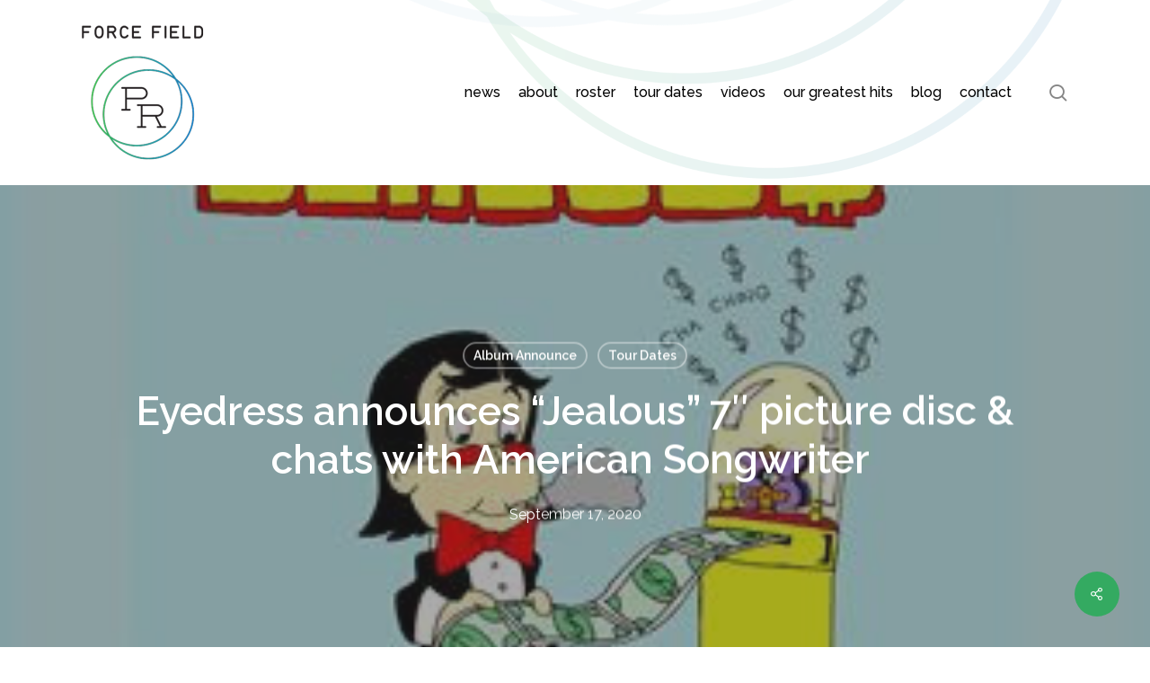

--- FILE ---
content_type: text/html; charset=UTF-8
request_url: https://www.forcefieldpr.com/2020/09/17/27967/
body_size: 20216
content:
<!doctype html>
<html dir="ltr" lang="en-US" prefix="og: https://ogp.me/ns#" class="no-js">
<head>
	<meta charset="UTF-8">
	<meta name="viewport" content="width=device-width, initial-scale=1, maximum-scale=1, user-scalable=0" /><title>Eyedress announces “Jealous” 7″ picture disc &amp; chats with American Songwriter - Force Field PR</title>

		<!-- All in One SEO 4.9.3 - aioseo.com -->
	<meta name="description" content="Eyedress announces &quot;Jealous&quot; 7&quot; picture disc &amp; chats with American Songwriter Stream: &quot;Jealous&quot; - Spotify / YouTube / Apple / Pre-order the 7&quot; here / More Read the American Songwriter interview here photo credit: Razy Faouri Eyedress is releasing a 7&quot; picture disc for his single &quot;Jealous&quot; which is currently trending on multiple streaming platforms. The single comes from his new LP, Let&#039;s Skip" />
	<meta name="robots" content="max-image-preview:large" />
	<meta name="author" content="Force Field"/>
	<link rel="canonical" href="https://www.forcefieldpr.com/2020/09/17/27967/" />
	<meta name="generator" content="All in One SEO (AIOSEO) 4.9.3" />
		<meta property="og:locale" content="en_US" />
		<meta property="og:site_name" content="Force Field PR - Public Relations for People and Projects" />
		<meta property="og:type" content="article" />
		<meta property="og:title" content="Eyedress announces “Jealous” 7″ picture disc &amp; chats with American Songwriter - Force Field PR" />
		<meta property="og:description" content="Eyedress announces &quot;Jealous&quot; 7&quot; picture disc &amp; chats with American Songwriter Stream: &quot;Jealous&quot; - Spotify / YouTube / Apple / Pre-order the 7&quot; here / More Read the American Songwriter interview here photo credit: Razy Faouri Eyedress is releasing a 7&quot; picture disc for his single &quot;Jealous&quot; which is currently trending on multiple streaming platforms. The single comes from his new LP, Let&#039;s Skip" />
		<meta property="og:url" content="https://www.forcefieldpr.com/2020/09/17/27967/" />
		<meta property="og:image" content="https://www.forcefieldpr.com/wp-content/uploads/2022/01/FFPR-logo-300h.png" />
		<meta property="og:image:secure_url" content="https://www.forcefieldpr.com/wp-content/uploads/2022/01/FFPR-logo-300h.png" />
		<meta property="og:image:width" content="273" />
		<meta property="og:image:height" content="300" />
		<meta property="article:published_time" content="2020-09-17T20:10:01+00:00" />
		<meta property="article:modified_time" content="2020-09-17T20:10:48+00:00" />
		<meta property="article:publisher" content="https://www.facebook.com/forcefieldpr" />
		<meta name="twitter:card" content="summary_large_image" />
		<meta name="twitter:site" content="@forcefieldpr" />
		<meta name="twitter:title" content="Eyedress announces “Jealous” 7″ picture disc &amp; chats with American Songwriter - Force Field PR" />
		<meta name="twitter:description" content="Eyedress announces &quot;Jealous&quot; 7&quot; picture disc &amp; chats with American Songwriter Stream: &quot;Jealous&quot; - Spotify / YouTube / Apple / Pre-order the 7&quot; here / More Read the American Songwriter interview here photo credit: Razy Faouri Eyedress is releasing a 7&quot; picture disc for his single &quot;Jealous&quot; which is currently trending on multiple streaming platforms. The single comes from his new LP, Let&#039;s Skip" />
		<meta name="twitter:creator" content="@forcefieldpr" />
		<meta name="twitter:image" content="https://www.forcefieldpr.com/wp-content/uploads/2022/01/FFPR-logo-300h.png" />
		<script type="application/ld+json" class="aioseo-schema">
			{"@context":"https:\/\/schema.org","@graph":[{"@type":"BlogPosting","@id":"https:\/\/www.forcefieldpr.com\/2020\/09\/17\/27967\/#blogposting","name":"Eyedress announces \u201cJealous\u201d 7\u2033 picture disc & chats with American Songwriter - Force Field PR","headline":"Eyedress announces &#8220;Jealous&#8221; 7&#8243; picture disc &#038; chats with American Songwriter\u00a0","author":{"@id":"https:\/\/www.forcefieldpr.com\/author\/forcefield\/#author"},"publisher":{"@id":"https:\/\/www.forcefieldpr.com\/#organization"},"image":{"@type":"ImageObject","url":"https:\/\/www.forcefieldpr.com\/wp-content\/uploads\/2020\/09\/unnamed.jpg","width":333,"height":333},"datePublished":"2020-09-17T13:10:01-07:00","dateModified":"2020-09-17T13:10:48-07:00","inLanguage":"en-US","mainEntityOfPage":{"@id":"https:\/\/www.forcefieldpr.com\/2020\/09\/17\/27967\/#webpage"},"isPartOf":{"@id":"https:\/\/www.forcefieldpr.com\/2020\/09\/17\/27967\/#webpage"},"articleSection":"Album Announce, Tour Dates"},{"@type":"BreadcrumbList","@id":"https:\/\/www.forcefieldpr.com\/2020\/09\/17\/27967\/#breadcrumblist","itemListElement":[{"@type":"ListItem","@id":"https:\/\/www.forcefieldpr.com#listItem","position":1,"name":"Home","item":"https:\/\/www.forcefieldpr.com","nextItem":{"@type":"ListItem","@id":"https:\/\/www.forcefieldpr.com\/category\/album-announce\/#listItem","name":"Album Announce"}},{"@type":"ListItem","@id":"https:\/\/www.forcefieldpr.com\/category\/album-announce\/#listItem","position":2,"name":"Album Announce","item":"https:\/\/www.forcefieldpr.com\/category\/album-announce\/","nextItem":{"@type":"ListItem","@id":"https:\/\/www.forcefieldpr.com\/2020\/09\/17\/27967\/#listItem","name":"Eyedress announces &#8220;Jealous&#8221; 7&#8243; picture disc &#038; chats with American Songwriter\u00a0"},"previousItem":{"@type":"ListItem","@id":"https:\/\/www.forcefieldpr.com#listItem","name":"Home"}},{"@type":"ListItem","@id":"https:\/\/www.forcefieldpr.com\/2020\/09\/17\/27967\/#listItem","position":3,"name":"Eyedress announces &#8220;Jealous&#8221; 7&#8243; picture disc &#038; chats with American Songwriter\u00a0","previousItem":{"@type":"ListItem","@id":"https:\/\/www.forcefieldpr.com\/category\/album-announce\/#listItem","name":"Album Announce"}}]},{"@type":"Organization","@id":"https:\/\/www.forcefieldpr.com\/#organization","name":"Force Field PR","description":"Public Relations for People and Projects","url":"https:\/\/www.forcefieldpr.com\/","logo":{"@type":"ImageObject","url":"https:\/\/www.forcefieldpr.com\/wp-content\/uploads\/2022\/01\/FFPR-logo-300h.png","@id":"https:\/\/www.forcefieldpr.com\/2020\/09\/17\/27967\/#organizationLogo","width":273,"height":300,"caption":"Force Field PR"},"image":{"@id":"https:\/\/www.forcefieldpr.com\/2020\/09\/17\/27967\/#organizationLogo"},"sameAs":["https:\/\/www.facebook.com\/forcefieldpr","https:\/\/twitter.com\/forcefieldpr","https:\/\/www.instagram.com\/forcefieldpr\/","https:\/\/www.youtube.com\/user\/ForceFieldPRChannel","https:\/\/forcefieldpr.tumblr.com\/"]},{"@type":"Person","@id":"https:\/\/www.forcefieldpr.com\/author\/forcefield\/#author","url":"https:\/\/www.forcefieldpr.com\/author\/forcefield\/","name":"Force Field","image":{"@type":"ImageObject","@id":"https:\/\/www.forcefieldpr.com\/2020\/09\/17\/27967\/#authorImage","url":"https:\/\/secure.gravatar.com\/avatar\/62584270ebb239d785d053a14efcd92a06b71702c02b0d6f84738b83c2297001?s=96&d=mm&r=g","width":96,"height":96,"caption":"Force Field"}},{"@type":"WebPage","@id":"https:\/\/www.forcefieldpr.com\/2020\/09\/17\/27967\/#webpage","url":"https:\/\/www.forcefieldpr.com\/2020\/09\/17\/27967\/","name":"Eyedress announces \u201cJealous\u201d 7\u2033 picture disc & chats with American Songwriter - Force Field PR","description":"Eyedress announces \"Jealous\" 7\" picture disc & chats with American Songwriter Stream: \"Jealous\" - Spotify \/ YouTube \/ Apple \/ Pre-order the 7\" here \/ More Read the American Songwriter interview here photo credit: Razy Faouri Eyedress is releasing a 7\" picture disc for his single \"Jealous\" which is currently trending on multiple streaming platforms. The single comes from his new LP, Let's Skip","inLanguage":"en-US","isPartOf":{"@id":"https:\/\/www.forcefieldpr.com\/#website"},"breadcrumb":{"@id":"https:\/\/www.forcefieldpr.com\/2020\/09\/17\/27967\/#breadcrumblist"},"author":{"@id":"https:\/\/www.forcefieldpr.com\/author\/forcefield\/#author"},"creator":{"@id":"https:\/\/www.forcefieldpr.com\/author\/forcefield\/#author"},"image":{"@type":"ImageObject","url":"https:\/\/www.forcefieldpr.com\/wp-content\/uploads\/2020\/09\/unnamed.jpg","@id":"https:\/\/www.forcefieldpr.com\/2020\/09\/17\/27967\/#mainImage","width":333,"height":333},"primaryImageOfPage":{"@id":"https:\/\/www.forcefieldpr.com\/2020\/09\/17\/27967\/#mainImage"},"datePublished":"2020-09-17T13:10:01-07:00","dateModified":"2020-09-17T13:10:48-07:00"},{"@type":"WebSite","@id":"https:\/\/www.forcefieldpr.com\/#website","url":"https:\/\/www.forcefieldpr.com\/","name":"Force Field PR","description":"Public Relations for People and Projects","inLanguage":"en-US","publisher":{"@id":"https:\/\/www.forcefieldpr.com\/#organization"}}]}
		</script>
		<!-- All in One SEO -->

<link rel='dns-prefetch' href='//www.googletagmanager.com' />
<link rel='dns-prefetch' href='//fonts.googleapis.com' />
<link rel="alternate" type="application/rss+xml" title="Force Field PR &raquo; Feed" href="https://www.forcefieldpr.com/feed/" />
<link rel="alternate" type="application/rss+xml" title="Force Field PR &raquo; Comments Feed" href="https://www.forcefieldpr.com/comments/feed/" />
<link rel="alternate" title="oEmbed (JSON)" type="application/json+oembed" href="https://www.forcefieldpr.com/wp-json/oembed/1.0/embed?url=https%3A%2F%2Fwww.forcefieldpr.com%2F2020%2F09%2F17%2F27967%2F" />
<link rel="alternate" title="oEmbed (XML)" type="text/xml+oembed" href="https://www.forcefieldpr.com/wp-json/oembed/1.0/embed?url=https%3A%2F%2Fwww.forcefieldpr.com%2F2020%2F09%2F17%2F27967%2F&#038;format=xml" />
<style id='wp-img-auto-sizes-contain-inline-css' type='text/css'>
img:is([sizes=auto i],[sizes^="auto," i]){contain-intrinsic-size:3000px 1500px}
/*# sourceURL=wp-img-auto-sizes-contain-inline-css */
</style>
<link rel='stylesheet' id='prettyphoto-css' href='https://www.forcefieldpr.com/wp-content/plugins/prettyphoto-media/css/prettyPhoto.css?ver=3.1.4' type='text/css' media='screen' />
<style id='wp-emoji-styles-inline-css' type='text/css'>

	img.wp-smiley, img.emoji {
		display: inline !important;
		border: none !important;
		box-shadow: none !important;
		height: 1em !important;
		width: 1em !important;
		margin: 0 0.07em !important;
		vertical-align: -0.1em !important;
		background: none !important;
		padding: 0 !important;
	}
/*# sourceURL=wp-emoji-styles-inline-css */
</style>
<style id='wp-block-library-inline-css' type='text/css'>
:root{--wp-block-synced-color:#7a00df;--wp-block-synced-color--rgb:122,0,223;--wp-bound-block-color:var(--wp-block-synced-color);--wp-editor-canvas-background:#ddd;--wp-admin-theme-color:#007cba;--wp-admin-theme-color--rgb:0,124,186;--wp-admin-theme-color-darker-10:#006ba1;--wp-admin-theme-color-darker-10--rgb:0,107,160.5;--wp-admin-theme-color-darker-20:#005a87;--wp-admin-theme-color-darker-20--rgb:0,90,135;--wp-admin-border-width-focus:2px}@media (min-resolution:192dpi){:root{--wp-admin-border-width-focus:1.5px}}.wp-element-button{cursor:pointer}:root .has-very-light-gray-background-color{background-color:#eee}:root .has-very-dark-gray-background-color{background-color:#313131}:root .has-very-light-gray-color{color:#eee}:root .has-very-dark-gray-color{color:#313131}:root .has-vivid-green-cyan-to-vivid-cyan-blue-gradient-background{background:linear-gradient(135deg,#00d084,#0693e3)}:root .has-purple-crush-gradient-background{background:linear-gradient(135deg,#34e2e4,#4721fb 50%,#ab1dfe)}:root .has-hazy-dawn-gradient-background{background:linear-gradient(135deg,#faaca8,#dad0ec)}:root .has-subdued-olive-gradient-background{background:linear-gradient(135deg,#fafae1,#67a671)}:root .has-atomic-cream-gradient-background{background:linear-gradient(135deg,#fdd79a,#004a59)}:root .has-nightshade-gradient-background{background:linear-gradient(135deg,#330968,#31cdcf)}:root .has-midnight-gradient-background{background:linear-gradient(135deg,#020381,#2874fc)}:root{--wp--preset--font-size--normal:16px;--wp--preset--font-size--huge:42px}.has-regular-font-size{font-size:1em}.has-larger-font-size{font-size:2.625em}.has-normal-font-size{font-size:var(--wp--preset--font-size--normal)}.has-huge-font-size{font-size:var(--wp--preset--font-size--huge)}.has-text-align-center{text-align:center}.has-text-align-left{text-align:left}.has-text-align-right{text-align:right}.has-fit-text{white-space:nowrap!important}#end-resizable-editor-section{display:none}.aligncenter{clear:both}.items-justified-left{justify-content:flex-start}.items-justified-center{justify-content:center}.items-justified-right{justify-content:flex-end}.items-justified-space-between{justify-content:space-between}.screen-reader-text{border:0;clip-path:inset(50%);height:1px;margin:-1px;overflow:hidden;padding:0;position:absolute;width:1px;word-wrap:normal!important}.screen-reader-text:focus{background-color:#ddd;clip-path:none;color:#444;display:block;font-size:1em;height:auto;left:5px;line-height:normal;padding:15px 23px 14px;text-decoration:none;top:5px;width:auto;z-index:100000}html :where(.has-border-color){border-style:solid}html :where([style*=border-top-color]){border-top-style:solid}html :where([style*=border-right-color]){border-right-style:solid}html :where([style*=border-bottom-color]){border-bottom-style:solid}html :where([style*=border-left-color]){border-left-style:solid}html :where([style*=border-width]){border-style:solid}html :where([style*=border-top-width]){border-top-style:solid}html :where([style*=border-right-width]){border-right-style:solid}html :where([style*=border-bottom-width]){border-bottom-style:solid}html :where([style*=border-left-width]){border-left-style:solid}html :where(img[class*=wp-image-]){height:auto;max-width:100%}:where(figure){margin:0 0 1em}html :where(.is-position-sticky){--wp-admin--admin-bar--position-offset:var(--wp-admin--admin-bar--height,0px)}@media screen and (max-width:600px){html :where(.is-position-sticky){--wp-admin--admin-bar--position-offset:0px}}

/*# sourceURL=wp-block-library-inline-css */
</style><style id='global-styles-inline-css' type='text/css'>
:root{--wp--preset--aspect-ratio--square: 1;--wp--preset--aspect-ratio--4-3: 4/3;--wp--preset--aspect-ratio--3-4: 3/4;--wp--preset--aspect-ratio--3-2: 3/2;--wp--preset--aspect-ratio--2-3: 2/3;--wp--preset--aspect-ratio--16-9: 16/9;--wp--preset--aspect-ratio--9-16: 9/16;--wp--preset--color--black: #000000;--wp--preset--color--cyan-bluish-gray: #abb8c3;--wp--preset--color--white: #ffffff;--wp--preset--color--pale-pink: #f78da7;--wp--preset--color--vivid-red: #cf2e2e;--wp--preset--color--luminous-vivid-orange: #ff6900;--wp--preset--color--luminous-vivid-amber: #fcb900;--wp--preset--color--light-green-cyan: #7bdcb5;--wp--preset--color--vivid-green-cyan: #00d084;--wp--preset--color--pale-cyan-blue: #8ed1fc;--wp--preset--color--vivid-cyan-blue: #0693e3;--wp--preset--color--vivid-purple: #9b51e0;--wp--preset--gradient--vivid-cyan-blue-to-vivid-purple: linear-gradient(135deg,rgb(6,147,227) 0%,rgb(155,81,224) 100%);--wp--preset--gradient--light-green-cyan-to-vivid-green-cyan: linear-gradient(135deg,rgb(122,220,180) 0%,rgb(0,208,130) 100%);--wp--preset--gradient--luminous-vivid-amber-to-luminous-vivid-orange: linear-gradient(135deg,rgb(252,185,0) 0%,rgb(255,105,0) 100%);--wp--preset--gradient--luminous-vivid-orange-to-vivid-red: linear-gradient(135deg,rgb(255,105,0) 0%,rgb(207,46,46) 100%);--wp--preset--gradient--very-light-gray-to-cyan-bluish-gray: linear-gradient(135deg,rgb(238,238,238) 0%,rgb(169,184,195) 100%);--wp--preset--gradient--cool-to-warm-spectrum: linear-gradient(135deg,rgb(74,234,220) 0%,rgb(151,120,209) 20%,rgb(207,42,186) 40%,rgb(238,44,130) 60%,rgb(251,105,98) 80%,rgb(254,248,76) 100%);--wp--preset--gradient--blush-light-purple: linear-gradient(135deg,rgb(255,206,236) 0%,rgb(152,150,240) 100%);--wp--preset--gradient--blush-bordeaux: linear-gradient(135deg,rgb(254,205,165) 0%,rgb(254,45,45) 50%,rgb(107,0,62) 100%);--wp--preset--gradient--luminous-dusk: linear-gradient(135deg,rgb(255,203,112) 0%,rgb(199,81,192) 50%,rgb(65,88,208) 100%);--wp--preset--gradient--pale-ocean: linear-gradient(135deg,rgb(255,245,203) 0%,rgb(182,227,212) 50%,rgb(51,167,181) 100%);--wp--preset--gradient--electric-grass: linear-gradient(135deg,rgb(202,248,128) 0%,rgb(113,206,126) 100%);--wp--preset--gradient--midnight: linear-gradient(135deg,rgb(2,3,129) 0%,rgb(40,116,252) 100%);--wp--preset--font-size--small: 13px;--wp--preset--font-size--medium: 20px;--wp--preset--font-size--large: 36px;--wp--preset--font-size--x-large: 42px;--wp--preset--spacing--20: 0.44rem;--wp--preset--spacing--30: 0.67rem;--wp--preset--spacing--40: 1rem;--wp--preset--spacing--50: 1.5rem;--wp--preset--spacing--60: 2.25rem;--wp--preset--spacing--70: 3.38rem;--wp--preset--spacing--80: 5.06rem;--wp--preset--shadow--natural: 6px 6px 9px rgba(0, 0, 0, 0.2);--wp--preset--shadow--deep: 12px 12px 50px rgba(0, 0, 0, 0.4);--wp--preset--shadow--sharp: 6px 6px 0px rgba(0, 0, 0, 0.2);--wp--preset--shadow--outlined: 6px 6px 0px -3px rgb(255, 255, 255), 6px 6px rgb(0, 0, 0);--wp--preset--shadow--crisp: 6px 6px 0px rgb(0, 0, 0);}:root { --wp--style--global--content-size: 1300px;--wp--style--global--wide-size: 1300px; }:where(body) { margin: 0; }.wp-site-blocks > .alignleft { float: left; margin-right: 2em; }.wp-site-blocks > .alignright { float: right; margin-left: 2em; }.wp-site-blocks > .aligncenter { justify-content: center; margin-left: auto; margin-right: auto; }:where(.is-layout-flex){gap: 0.5em;}:where(.is-layout-grid){gap: 0.5em;}.is-layout-flow > .alignleft{float: left;margin-inline-start: 0;margin-inline-end: 2em;}.is-layout-flow > .alignright{float: right;margin-inline-start: 2em;margin-inline-end: 0;}.is-layout-flow > .aligncenter{margin-left: auto !important;margin-right: auto !important;}.is-layout-constrained > .alignleft{float: left;margin-inline-start: 0;margin-inline-end: 2em;}.is-layout-constrained > .alignright{float: right;margin-inline-start: 2em;margin-inline-end: 0;}.is-layout-constrained > .aligncenter{margin-left: auto !important;margin-right: auto !important;}.is-layout-constrained > :where(:not(.alignleft):not(.alignright):not(.alignfull)){max-width: var(--wp--style--global--content-size);margin-left: auto !important;margin-right: auto !important;}.is-layout-constrained > .alignwide{max-width: var(--wp--style--global--wide-size);}body .is-layout-flex{display: flex;}.is-layout-flex{flex-wrap: wrap;align-items: center;}.is-layout-flex > :is(*, div){margin: 0;}body .is-layout-grid{display: grid;}.is-layout-grid > :is(*, div){margin: 0;}body{padding-top: 0px;padding-right: 0px;padding-bottom: 0px;padding-left: 0px;}:root :where(.wp-element-button, .wp-block-button__link){background-color: #32373c;border-width: 0;color: #fff;font-family: inherit;font-size: inherit;font-style: inherit;font-weight: inherit;letter-spacing: inherit;line-height: inherit;padding-top: calc(0.667em + 2px);padding-right: calc(1.333em + 2px);padding-bottom: calc(0.667em + 2px);padding-left: calc(1.333em + 2px);text-decoration: none;text-transform: inherit;}.has-black-color{color: var(--wp--preset--color--black) !important;}.has-cyan-bluish-gray-color{color: var(--wp--preset--color--cyan-bluish-gray) !important;}.has-white-color{color: var(--wp--preset--color--white) !important;}.has-pale-pink-color{color: var(--wp--preset--color--pale-pink) !important;}.has-vivid-red-color{color: var(--wp--preset--color--vivid-red) !important;}.has-luminous-vivid-orange-color{color: var(--wp--preset--color--luminous-vivid-orange) !important;}.has-luminous-vivid-amber-color{color: var(--wp--preset--color--luminous-vivid-amber) !important;}.has-light-green-cyan-color{color: var(--wp--preset--color--light-green-cyan) !important;}.has-vivid-green-cyan-color{color: var(--wp--preset--color--vivid-green-cyan) !important;}.has-pale-cyan-blue-color{color: var(--wp--preset--color--pale-cyan-blue) !important;}.has-vivid-cyan-blue-color{color: var(--wp--preset--color--vivid-cyan-blue) !important;}.has-vivid-purple-color{color: var(--wp--preset--color--vivid-purple) !important;}.has-black-background-color{background-color: var(--wp--preset--color--black) !important;}.has-cyan-bluish-gray-background-color{background-color: var(--wp--preset--color--cyan-bluish-gray) !important;}.has-white-background-color{background-color: var(--wp--preset--color--white) !important;}.has-pale-pink-background-color{background-color: var(--wp--preset--color--pale-pink) !important;}.has-vivid-red-background-color{background-color: var(--wp--preset--color--vivid-red) !important;}.has-luminous-vivid-orange-background-color{background-color: var(--wp--preset--color--luminous-vivid-orange) !important;}.has-luminous-vivid-amber-background-color{background-color: var(--wp--preset--color--luminous-vivid-amber) !important;}.has-light-green-cyan-background-color{background-color: var(--wp--preset--color--light-green-cyan) !important;}.has-vivid-green-cyan-background-color{background-color: var(--wp--preset--color--vivid-green-cyan) !important;}.has-pale-cyan-blue-background-color{background-color: var(--wp--preset--color--pale-cyan-blue) !important;}.has-vivid-cyan-blue-background-color{background-color: var(--wp--preset--color--vivid-cyan-blue) !important;}.has-vivid-purple-background-color{background-color: var(--wp--preset--color--vivid-purple) !important;}.has-black-border-color{border-color: var(--wp--preset--color--black) !important;}.has-cyan-bluish-gray-border-color{border-color: var(--wp--preset--color--cyan-bluish-gray) !important;}.has-white-border-color{border-color: var(--wp--preset--color--white) !important;}.has-pale-pink-border-color{border-color: var(--wp--preset--color--pale-pink) !important;}.has-vivid-red-border-color{border-color: var(--wp--preset--color--vivid-red) !important;}.has-luminous-vivid-orange-border-color{border-color: var(--wp--preset--color--luminous-vivid-orange) !important;}.has-luminous-vivid-amber-border-color{border-color: var(--wp--preset--color--luminous-vivid-amber) !important;}.has-light-green-cyan-border-color{border-color: var(--wp--preset--color--light-green-cyan) !important;}.has-vivid-green-cyan-border-color{border-color: var(--wp--preset--color--vivid-green-cyan) !important;}.has-pale-cyan-blue-border-color{border-color: var(--wp--preset--color--pale-cyan-blue) !important;}.has-vivid-cyan-blue-border-color{border-color: var(--wp--preset--color--vivid-cyan-blue) !important;}.has-vivid-purple-border-color{border-color: var(--wp--preset--color--vivid-purple) !important;}.has-vivid-cyan-blue-to-vivid-purple-gradient-background{background: var(--wp--preset--gradient--vivid-cyan-blue-to-vivid-purple) !important;}.has-light-green-cyan-to-vivid-green-cyan-gradient-background{background: var(--wp--preset--gradient--light-green-cyan-to-vivid-green-cyan) !important;}.has-luminous-vivid-amber-to-luminous-vivid-orange-gradient-background{background: var(--wp--preset--gradient--luminous-vivid-amber-to-luminous-vivid-orange) !important;}.has-luminous-vivid-orange-to-vivid-red-gradient-background{background: var(--wp--preset--gradient--luminous-vivid-orange-to-vivid-red) !important;}.has-very-light-gray-to-cyan-bluish-gray-gradient-background{background: var(--wp--preset--gradient--very-light-gray-to-cyan-bluish-gray) !important;}.has-cool-to-warm-spectrum-gradient-background{background: var(--wp--preset--gradient--cool-to-warm-spectrum) !important;}.has-blush-light-purple-gradient-background{background: var(--wp--preset--gradient--blush-light-purple) !important;}.has-blush-bordeaux-gradient-background{background: var(--wp--preset--gradient--blush-bordeaux) !important;}.has-luminous-dusk-gradient-background{background: var(--wp--preset--gradient--luminous-dusk) !important;}.has-pale-ocean-gradient-background{background: var(--wp--preset--gradient--pale-ocean) !important;}.has-electric-grass-gradient-background{background: var(--wp--preset--gradient--electric-grass) !important;}.has-midnight-gradient-background{background: var(--wp--preset--gradient--midnight) !important;}.has-small-font-size{font-size: var(--wp--preset--font-size--small) !important;}.has-medium-font-size{font-size: var(--wp--preset--font-size--medium) !important;}.has-large-font-size{font-size: var(--wp--preset--font-size--large) !important;}.has-x-large-font-size{font-size: var(--wp--preset--font-size--x-large) !important;}
/*# sourceURL=global-styles-inline-css */
</style>

<link rel='stylesheet' id='salient-social-css' href='https://www.forcefieldpr.com/wp-content/plugins/salient-social/css/style.css?ver=1.2.5' type='text/css' media='all' />
<style id='salient-social-inline-css' type='text/css'>

  .sharing-default-minimal .nectar-love.loved,
  body .nectar-social[data-color-override="override"].fixed > a:before, 
  body .nectar-social[data-color-override="override"].fixed .nectar-social-inner a,
  .sharing-default-minimal .nectar-social[data-color-override="override"] .nectar-social-inner a:hover,
  .nectar-social.vertical[data-color-override="override"] .nectar-social-inner a:hover {
    background-color: #34aa61;
  }
  .nectar-social.hover .nectar-love.loved,
  .nectar-social.hover > .nectar-love-button a:hover,
  .nectar-social[data-color-override="override"].hover > div a:hover,
  #single-below-header .nectar-social[data-color-override="override"].hover > div a:hover,
  .nectar-social[data-color-override="override"].hover .share-btn:hover,
  .sharing-default-minimal .nectar-social[data-color-override="override"] .nectar-social-inner a {
    border-color: #34aa61;
  }
  #single-below-header .nectar-social.hover .nectar-love.loved i,
  #single-below-header .nectar-social.hover[data-color-override="override"] a:hover,
  #single-below-header .nectar-social.hover[data-color-override="override"] a:hover i,
  #single-below-header .nectar-social.hover .nectar-love-button a:hover i,
  .nectar-love:hover i,
  .hover .nectar-love:hover .total_loves,
  .nectar-love.loved i,
  .nectar-social.hover .nectar-love.loved .total_loves,
  .nectar-social.hover .share-btn:hover, 
  .nectar-social[data-color-override="override"].hover .nectar-social-inner a:hover,
  .nectar-social[data-color-override="override"].hover > div:hover span,
  .sharing-default-minimal .nectar-social[data-color-override="override"] .nectar-social-inner a:not(:hover) i,
  .sharing-default-minimal .nectar-social[data-color-override="override"] .nectar-social-inner a:not(:hover) {
    color: #34aa61;
  }
/*# sourceURL=salient-social-inline-css */
</style>
<link rel='stylesheet' id='font-awesome-css' href='https://www.forcefieldpr.com/wp-content/themes/salient/css/font-awesome-legacy.min.css?ver=4.7.1' type='text/css' media='all' />
<link rel='stylesheet' id='salient-grid-system-css' href='https://www.forcefieldpr.com/wp-content/themes/salient/css/build/grid-system.css?ver=17.3.0' type='text/css' media='all' />
<link rel='stylesheet' id='main-styles-css' href='https://www.forcefieldpr.com/wp-content/themes/salient/css/build/style.css?ver=17.3.0' type='text/css' media='all' />
<style id='main-styles-inline-css' type='text/css'>
html:not(.page-trans-loaded) { background-color: #ffffff; }
/*# sourceURL=main-styles-inline-css */
</style>
<link rel='stylesheet' id='nectar-single-styles-css' href='https://www.forcefieldpr.com/wp-content/themes/salient/css/build/single.css?ver=17.3.0' type='text/css' media='all' />
<link rel='stylesheet' id='nectar_default_font_open_sans-css' href='https://fonts.googleapis.com/css?family=Open+Sans%3A300%2C400%2C600%2C700&#038;subset=latin%2Clatin-ext' type='text/css' media='all' />
<link rel='stylesheet' id='responsive-css' href='https://www.forcefieldpr.com/wp-content/themes/salient/css/build/responsive.css?ver=17.3.0' type='text/css' media='all' />
<link rel='stylesheet' id='skin-material-css' href='https://www.forcefieldpr.com/wp-content/themes/salient/css/build/skin-material.css?ver=17.3.0' type='text/css' media='all' />
<link rel='stylesheet' id='salient-wp-menu-dynamic-css' href='https://www.forcefieldpr.com/wp-content/uploads/salient/menu-dynamic.css?ver=57305' type='text/css' media='all' />
<link rel='stylesheet' id='nectar-widget-posts-css' href='https://www.forcefieldpr.com/wp-content/themes/salient/css/build/elements/widget-nectar-posts.css?ver=17.3.0' type='text/css' media='all' />
<link rel='stylesheet' id='dynamic-css-css' href='https://www.forcefieldpr.com/wp-content/themes/salient/css/salient-dynamic-styles.css?ver=44601' type='text/css' media='all' />
<style id='dynamic-css-inline-css' type='text/css'>
#page-header-bg[data-post-hs="default_minimal"] .inner-wrap{text-align:center}#page-header-bg[data-post-hs="default_minimal"] .inner-wrap >a,.material #page-header-bg.fullscreen-header .inner-wrap >a{color:#fff;font-weight:600;border:var(--nectar-border-thickness) solid rgba(255,255,255,0.4);padding:4px 10px;margin:5px 6px 0 5px;display:inline-block;transition:all 0.2s ease;-webkit-transition:all 0.2s ease;font-size:14px;line-height:18px}body.material #page-header-bg.fullscreen-header .inner-wrap >a{margin-bottom:15px;}body.material #page-header-bg.fullscreen-header .inner-wrap >a{border:none;padding:6px 10px}body[data-button-style^="rounded"] #page-header-bg[data-post-hs="default_minimal"] .inner-wrap >a,body[data-button-style^="rounded"].material #page-header-bg.fullscreen-header .inner-wrap >a{border-radius:100px}body.single [data-post-hs="default_minimal"] #single-below-header span,body.single .heading-title[data-header-style="default_minimal"] #single-below-header span{line-height:14px;}#page-header-bg[data-post-hs="default_minimal"] #single-below-header{text-align:center;position:relative;z-index:100}#page-header-bg[data-post-hs="default_minimal"] #single-below-header span{float:none;display:inline-block}#page-header-bg[data-post-hs="default_minimal"] .inner-wrap >a:hover,#page-header-bg[data-post-hs="default_minimal"] .inner-wrap >a:focus{border-color:transparent}#page-header-bg.fullscreen-header .avatar,#page-header-bg[data-post-hs="default_minimal"] .avatar{border-radius:100%}#page-header-bg.fullscreen-header .meta-author span,#page-header-bg[data-post-hs="default_minimal"] .meta-author span{display:block}#page-header-bg.fullscreen-header .meta-author img{margin-bottom:0;height:50px;width:auto}#page-header-bg[data-post-hs="default_minimal"] .meta-author img{margin-bottom:0;height:40px;width:auto}#page-header-bg[data-post-hs="default_minimal"] .author-section{position:absolute;bottom:30px}#page-header-bg.fullscreen-header .meta-author,#page-header-bg[data-post-hs="default_minimal"] .meta-author{font-size:18px}#page-header-bg.fullscreen-header .author-section .meta-date,#page-header-bg[data-post-hs="default_minimal"] .author-section .meta-date{font-size:12px;color:rgba(255,255,255,0.8)}#page-header-bg.fullscreen-header .author-section .meta-date i{font-size:12px}#page-header-bg[data-post-hs="default_minimal"] .author-section .meta-date i{font-size:11px;line-height:14px}#page-header-bg[data-post-hs="default_minimal"] .author-section .avatar-post-info{position:relative;top:-5px}#page-header-bg.fullscreen-header .author-section a,#page-header-bg[data-post-hs="default_minimal"] .author-section a{display:block;margin-bottom:-2px}#page-header-bg[data-post-hs="default_minimal"] .author-section a{font-size:14px;line-height:14px}#page-header-bg.fullscreen-header .author-section a:hover,#page-header-bg[data-post-hs="default_minimal"] .author-section a:hover{color:rgba(255,255,255,0.85)!important}#page-header-bg.fullscreen-header .author-section,#page-header-bg[data-post-hs="default_minimal"] .author-section{width:100%;z-index:10;text-align:center}#page-header-bg.fullscreen-header .author-section{margin-top:25px;}#page-header-bg.fullscreen-header .author-section span,#page-header-bg[data-post-hs="default_minimal"] .author-section span{padding-left:0;line-height:20px;font-size:20px}#page-header-bg.fullscreen-header .author-section .avatar-post-info,#page-header-bg[data-post-hs="default_minimal"] .author-section .avatar-post-info{margin-left:10px}#page-header-bg.fullscreen-header .author-section .avatar-post-info,#page-header-bg.fullscreen-header .author-section .meta-author,#page-header-bg[data-post-hs="default_minimal"] .author-section .avatar-post-info,#page-header-bg[data-post-hs="default_minimal"] .author-section .meta-author{text-align:left;display:inline-block;top:9px}@media only screen and (min-width :690px) and (max-width :999px){body.single-post #page-header-bg[data-post-hs="default_minimal"]{padding-top:10%;padding-bottom:10%;}}@media only screen and (max-width :690px){#ajax-content-wrap #page-header-bg[data-post-hs="default_minimal"] #single-below-header span:not(.rich-snippet-hidden),#ajax-content-wrap .row.heading-title[data-header-style="default_minimal"] .col.section-title span.meta-category{display:inline-block;}.container-wrap[data-remove-post-comment-number="0"][data-remove-post-author="0"][data-remove-post-date="0"] .heading-title[data-header-style="default_minimal"] #single-below-header > span,#page-header-bg[data-post-hs="default_minimal"] .span_6[data-remove-post-comment-number="0"][data-remove-post-author="0"][data-remove-post-date="0"] #single-below-header > span{padding:0 8px;}.container-wrap[data-remove-post-comment-number="0"][data-remove-post-author="0"][data-remove-post-date="0"] .heading-title[data-header-style="default_minimal"] #single-below-header span,#page-header-bg[data-post-hs="default_minimal"] .span_6[data-remove-post-comment-number="0"][data-remove-post-author="0"][data-remove-post-date="0"] #single-below-header span{font-size:13px;line-height:10px;}.material #page-header-bg.fullscreen-header .author-section{margin-top:5px;}#page-header-bg.fullscreen-header .author-section{bottom:20px;}#page-header-bg.fullscreen-header .author-section .meta-date:not(.updated){margin-top:-4px;display:block;}#page-header-bg.fullscreen-header .author-section .avatar-post-info{margin:10px 0 0 0;}}#page-header-bg h1,#page-header-bg .subheader,.nectar-box-roll .overlaid-content h1,.nectar-box-roll .overlaid-content .subheader,#page-header-bg #portfolio-nav a i,body .section-title #portfolio-nav a:hover i,.page-header-no-bg h1,.page-header-no-bg span,#page-header-bg #portfolio-nav a i,#page-header-bg span,#page-header-bg #single-below-header a:hover,#page-header-bg #single-below-header a:focus,#page-header-bg.fullscreen-header .author-section a{color:#ffffff!important;}body #page-header-bg .pinterest-share i,body #page-header-bg .facebook-share i,body #page-header-bg .linkedin-share i,body #page-header-bg .twitter-share i,body #page-header-bg .google-plus-share i,body #page-header-bg .icon-salient-heart,body #page-header-bg .icon-salient-heart-2{color:#ffffff;}#page-header-bg[data-post-hs="default_minimal"] .inner-wrap > a:not(:hover){color:#ffffff;border-color:rgba(255,255,255,0.4);}.single #page-header-bg #single-below-header > span{border-color:rgba(255,255,255,0.4);}body .section-title #portfolio-nav a:hover i{opacity:0.75;}.single #page-header-bg .blog-title #single-meta .nectar-social.hover > div a,.single #page-header-bg .blog-title #single-meta > div a,.single #page-header-bg .blog-title #single-meta ul .n-shortcode a,#page-header-bg .blog-title #single-meta .nectar-social.hover .share-btn{border-color:rgba(255,255,255,0.4);}.single #page-header-bg .blog-title #single-meta .nectar-social.hover > div a:hover,#page-header-bg .blog-title #single-meta .nectar-social.hover .share-btn:hover,.single #page-header-bg .blog-title #single-meta div > a:hover,.single #page-header-bg .blog-title #single-meta ul .n-shortcode a:hover,.single #page-header-bg .blog-title #single-meta ul li:not(.meta-share-count):hover > a{border-color:rgba(255,255,255,1);}.single #page-header-bg #single-meta div span,.single #page-header-bg #single-meta > div a,.single #page-header-bg #single-meta > div i{color:#ffffff!important;}.single #page-header-bg #single-meta ul .meta-share-count .nectar-social a i{color:rgba(255,255,255,0.7)!important;}.single #page-header-bg #single-meta ul .meta-share-count .nectar-social a:hover i{color:rgba(255,255,255,1)!important;}@media only screen and (min-width:1000px){body #ajax-content-wrap.no-scroll{min-height:calc(100vh - 206px);height:calc(100vh - 206px)!important;}}@media only screen and (min-width:1000px){#page-header-wrap.fullscreen-header,#page-header-wrap.fullscreen-header #page-header-bg,html:not(.nectar-box-roll-loaded) .nectar-box-roll > #page-header-bg.fullscreen-header,.nectar_fullscreen_zoom_recent_projects,#nectar_fullscreen_rows:not(.afterLoaded) > div{height:calc(100vh - 205px);}.wpb_row.vc_row-o-full-height.top-level,.wpb_row.vc_row-o-full-height.top-level > .col.span_12{min-height:calc(100vh - 205px);}html:not(.nectar-box-roll-loaded) .nectar-box-roll > #page-header-bg.fullscreen-header{top:206px;}.nectar-slider-wrap[data-fullscreen="true"]:not(.loaded),.nectar-slider-wrap[data-fullscreen="true"]:not(.loaded) .swiper-container{height:calc(100vh - 204px)!important;}.admin-bar .nectar-slider-wrap[data-fullscreen="true"]:not(.loaded),.admin-bar .nectar-slider-wrap[data-fullscreen="true"]:not(.loaded) .swiper-container{height:calc(100vh - 204px - 32px)!important;}}.admin-bar[class*="page-template-template-no-header"] .wpb_row.vc_row-o-full-height.top-level,.admin-bar[class*="page-template-template-no-header"] .wpb_row.vc_row-o-full-height.top-level > .col.span_12{min-height:calc(100vh - 32px);}body[class*="page-template-template-no-header"] .wpb_row.vc_row-o-full-height.top-level,body[class*="page-template-template-no-header"] .wpb_row.vc_row-o-full-height.top-level > .col.span_12{min-height:100vh;}@media only screen and (max-width:999px){.using-mobile-browser #nectar_fullscreen_rows:not(.afterLoaded):not([data-mobile-disable="on"]) > div{height:calc(100vh - 151px);}.using-mobile-browser .wpb_row.vc_row-o-full-height.top-level,.using-mobile-browser .wpb_row.vc_row-o-full-height.top-level > .col.span_12,[data-permanent-transparent="1"].using-mobile-browser .wpb_row.vc_row-o-full-height.top-level,[data-permanent-transparent="1"].using-mobile-browser .wpb_row.vc_row-o-full-height.top-level > .col.span_12{min-height:calc(100vh - 151px);}html:not(.nectar-box-roll-loaded) .nectar-box-roll > #page-header-bg.fullscreen-header,.nectar_fullscreen_zoom_recent_projects,.nectar-slider-wrap[data-fullscreen="true"]:not(.loaded),.nectar-slider-wrap[data-fullscreen="true"]:not(.loaded) .swiper-container,#nectar_fullscreen_rows:not(.afterLoaded):not([data-mobile-disable="on"]) > div{height:calc(100vh - 98px);}.wpb_row.vc_row-o-full-height.top-level,.wpb_row.vc_row-o-full-height.top-level > .col.span_12{min-height:calc(100vh - 98px);}body[data-transparent-header="false"] #ajax-content-wrap.no-scroll{min-height:calc(100vh - 98px);height:calc(100vh - 98px);}}.screen-reader-text,.nectar-skip-to-content:not(:focus){border:0;clip:rect(1px,1px,1px,1px);clip-path:inset(50%);height:1px;margin:-1px;overflow:hidden;padding:0;position:absolute!important;width:1px;word-wrap:normal!important;}.row .col img:not([srcset]){width:auto;}.row .col img.img-with-animation.nectar-lazy:not([srcset]){width:100%;}
/*# sourceURL=dynamic-css-inline-css */
</style>
<link rel='stylesheet' id='salient-child-style-css' href='https://www.forcefieldpr.com/wp-content/themes/salient-child/style.css?ver=17.3.0' type='text/css' media='all' />
<link rel='stylesheet' id='redux-google-fonts-salient_redux-css' href='https://fonts.googleapis.com/css?family=Raleway%3A500%2C400%2C400italic%2C600&#038;ver=c15d8219b1d3af4c3086b9d0fdf5f00a' type='text/css' media='all' />
<script type="text/javascript" src="https://www.forcefieldpr.com/wp-includes/js/jquery/jquery.min.js?ver=3.7.1" id="jquery-core-js"></script>
<script type="text/javascript" src="https://www.forcefieldpr.com/wp-includes/js/jquery/jquery-migrate.min.js?ver=3.4.1" id="jquery-migrate-js"></script>

<!-- Google tag (gtag.js) snippet added by Site Kit -->
<!-- Google Analytics snippet added by Site Kit -->
<script type="text/javascript" src="https://www.googletagmanager.com/gtag/js?id=G-GMQ01KRH6E" id="google_gtagjs-js" async></script>
<script type="text/javascript" id="google_gtagjs-js-after">
/* <![CDATA[ */
window.dataLayer = window.dataLayer || [];function gtag(){dataLayer.push(arguments);}
gtag("set","linker",{"domains":["www.forcefieldpr.com"]});
gtag("js", new Date());
gtag("set", "developer_id.dZTNiMT", true);
gtag("config", "G-GMQ01KRH6E");
//# sourceURL=google_gtagjs-js-after
/* ]]> */
</script>
<script></script><link rel="https://api.w.org/" href="https://www.forcefieldpr.com/wp-json/" /><link rel="alternate" title="JSON" type="application/json" href="https://www.forcefieldpr.com/wp-json/wp/v2/posts/27967" /><link rel="EditURI" type="application/rsd+xml" title="RSD" href="https://www.forcefieldpr.com/xmlrpc.php?rsd" />

<link rel='shortlink' href='https://www.forcefieldpr.com/?p=27967' />
<meta name="generator" content="Site Kit by Google 1.170.0" /><script type="text/javascript"> var root = document.getElementsByTagName( "html" )[0]; root.setAttribute( "class", "js" ); </script><meta name="generator" content="Powered by WPBakery Page Builder - drag and drop page builder for WordPress."/>
		<style type="text/css" id="wp-custom-css">
			    header { 
        background-image: url("/wp-content/uploads/2022/01/header-fields-1920-lighter.png"); 
  background-position: bottom center; 
  background-repeat: no-repeat; 
  background-size: cover; 
    } 

#top nav > ul > li > a {
    color: #444;
}


#footer-outer, #nectar_fullscreen_rows > #footer-outer.wpb_row .full-page-inner-wrap {
    color: #dddddd;
    background-color: #000000;
}

#footer-widgets h4 {
	color: #34aa61 !important
}

.material #footer-outer #footer-widgets .col ul li {
    padding: 4px 30px !important;
}

#copyright a {
	color: #555555 !important;
}

#top nav > ul > li > a {
    color: #000;
}

.home #page-header-wrap {
	display: none;
}		</style>
		<noscript><style> .wpb_animate_when_almost_visible { opacity: 1; }</style></noscript><link data-pagespeed-no-defer data-nowprocket data-wpacu-skip data-no-optimize data-noptimize rel='stylesheet' id='main-styles-non-critical-css' href='https://www.forcefieldpr.com/wp-content/themes/salient/css/build/style-non-critical.css?ver=17.3.0' type='text/css' media='all' />
<link data-pagespeed-no-defer data-nowprocket data-wpacu-skip data-no-optimize data-noptimize rel='stylesheet' id='fancyBox-css' href='https://www.forcefieldpr.com/wp-content/themes/salient/css/build/plugins/jquery.fancybox.css?ver=3.3.1' type='text/css' media='all' />
<link data-pagespeed-no-defer data-nowprocket data-wpacu-skip data-no-optimize data-noptimize rel='stylesheet' id='nectar-ocm-core-css' href='https://www.forcefieldpr.com/wp-content/themes/salient/css/build/off-canvas/core.css?ver=17.3.0' type='text/css' media='all' />
<link data-pagespeed-no-defer data-nowprocket data-wpacu-skip data-no-optimize data-noptimize rel='stylesheet' id='nectar-ocm-fullscreen-legacy-css' href='https://www.forcefieldpr.com/wp-content/themes/salient/css/build/off-canvas/fullscreen-legacy.css?ver=17.3.0' type='text/css' media='all' />
</head><body data-rsssl=1 class="wp-singular post-template-default single single-post postid-27967 single-format-standard wp-theme-salient wp-child-theme-salient-child material wpb-js-composer js-comp-ver-8.4.1 vc_responsive" data-footer-reveal="false" data-footer-reveal-shadow="none" data-header-format="default" data-body-border="off" data-boxed-style="" data-header-breakpoint="1200" data-dropdown-style="minimal" data-cae="easeOutCubic" data-cad="750" data-megamenu-width="contained" data-aie="none" data-ls="fancybox" data-apte="standard" data-hhun="0" data-fancy-form-rcs="default" data-form-style="default" data-form-submit="regular" data-is="minimal" data-button-style="rounded" data-user-account-button="false" data-flex-cols="true" data-col-gap="default" data-header-inherit-rc="false" data-header-search="true" data-animated-anchors="true" data-ajax-transitions="true" data-full-width-header="false" data-slide-out-widget-area="true" data-slide-out-widget-area-style="fullscreen-alt" data-user-set-ocm="off" data-loading-animation="none" data-bg-header="true" data-responsive="1" data-ext-responsive="true" data-ext-padding="90" data-header-resize="1" data-header-color="light" data-transparent-header="false" data-cart="false" data-remove-m-parallax="" data-remove-m-video-bgs="" data-m-animate="0" data-force-header-trans-color="light" data-smooth-scrolling="0" data-permanent-transparent="false" >
	
	<script type="text/javascript">
	 (function(window, document) {

		document.documentElement.classList.remove("no-js");

		if(navigator.userAgent.match(/(Android|iPod|iPhone|iPad|BlackBerry|IEMobile|Opera Mini)/)) {
			document.body.className += " using-mobile-browser mobile ";
		}
		if(navigator.userAgent.match(/Mac/) && navigator.maxTouchPoints && navigator.maxTouchPoints > 2) {
			document.body.className += " using-ios-device ";
		}

		if( !("ontouchstart" in window) ) {

			var body = document.querySelector("body");
			var winW = window.innerWidth;
			var bodyW = body.clientWidth;

			if (winW > bodyW + 4) {
				body.setAttribute("style", "--scroll-bar-w: " + (winW - bodyW - 4) + "px");
			} else {
				body.setAttribute("style", "--scroll-bar-w: 0px");
			}
		}

	 })(window, document);
   </script><a href="#ajax-content-wrap" class="nectar-skip-to-content">Skip to main content</a><div class="ocm-effect-wrap"><div class="ocm-effect-wrap-inner"><div id="ajax-loading-screen" data-disable-mobile="0" data-disable-fade-on-click="0" data-effect="standard" data-method="standard"><div class="loading-icon none"><div class="material-icon">
						<svg class="nectar-material-spinner" width="60px" height="60px" viewBox="0 0 60 60">
							<circle stroke-linecap="round" cx="30" cy="30" r="26" fill="none" stroke-width="6"></circle>
				  		</svg>	 
					</div></div></div>	
	<div id="header-space"  data-header-mobile-fixed='1'></div> 
	
		<div id="header-outer" data-has-menu="true" data-has-buttons="yes" data-header-button_style="default" data-using-pr-menu="false" data-mobile-fixed="1" data-ptnm="false" data-lhe="default" data-user-set-bg="#ffffff" data-format="default" data-permanent-transparent="false" data-megamenu-rt="0" data-remove-fixed="0" data-header-resize="1" data-cart="false" data-transparency-option="0" data-box-shadow="large" data-shrink-num="6" data-using-secondary="0" data-using-logo="1" data-logo-height="150" data-m-logo-height="75" data-padding="28" data-full-width="false" data-condense="false" >
		
<div id="search-outer" class="nectar">
	<div id="search">
		<div class="container">
			 <div id="search-box">
				 <div class="inner-wrap">
					 <div class="col span_12">
						  <form role="search" action="https://www.forcefieldpr.com/" method="GET">
														 <input type="text" name="s"  value="" aria-label="Search" placeholder="Search" />
							 
						<span>Hit enter to search or ESC to close</span>
												</form>
					</div><!--/span_12-->
				</div><!--/inner-wrap-->
			 </div><!--/search-box-->
			 <div id="close"><a href="#" role="button"><span class="screen-reader-text">Close Search</span>
				<span class="close-wrap"> <span class="close-line close-line1" role="presentation"></span> <span class="close-line close-line2" role="presentation"></span> </span>				 </a></div>
		 </div><!--/container-->
	</div><!--/search-->
</div><!--/search-outer-->

<header id="top" role="banner">
	<div class="container">
		<div class="row">
			<div class="col span_3">
								<a id="logo" href="https://www.forcefieldpr.com" data-supplied-ml-starting-dark="false" data-supplied-ml-starting="false" data-supplied-ml="false" >
					<img class="stnd skip-lazy default-logo dark-version" width="137" height="150" alt="Force Field PR" src="https://www.forcefieldpr.com/wp-content/uploads/2022/01/FFPR-logo-150h.png" srcset="https://www.forcefieldpr.com/wp-content/uploads/2022/01/FFPR-logo-150h.png 1x, https://www.forcefieldpr.com/wp-content/uploads/2022/01/FFPR-logo-300h.png 2x" />				</a>
							</div><!--/span_3-->

			<div class="col span_9 col_last">
									<div class="nectar-mobile-only mobile-header"><div class="inner"></div></div>
									<a class="mobile-search" href="#searchbox"><span class="nectar-icon icon-salient-search" aria-hidden="true"></span><span class="screen-reader-text">search</span></a>
														<div class="slide-out-widget-area-toggle mobile-icon fullscreen-alt" data-custom-color="false" data-icon-animation="simple-transform">
						<div> <a href="#slide-out-widget-area" role="button" aria-label="Navigation Menu" aria-expanded="false" class="closed">
							<span class="screen-reader-text">Menu</span><span aria-hidden="true"> <i class="lines-button x2"> <i class="lines"></i> </i> </span>						</a></div>
					</div>
				
									<nav aria-label="Main Menu">
													<ul class="sf-menu">
								<li id="menu-item-29653" class="menu-item menu-item-type-post_type menu-item-object-page nectar-regular-menu-item menu-item-29653"><a href="https://www.forcefieldpr.com/news/"><span class="menu-title-text">News</span></a></li>
<li id="menu-item-21" class="menu-item menu-item-type-post_type menu-item-object-page menu-item-home nectar-regular-menu-item menu-item-21"><a href="https://www.forcefieldpr.com/"><span class="menu-title-text">about</span></a></li>
<li id="menu-item-24" class="menu-item menu-item-type-post_type menu-item-object-page nectar-regular-menu-item menu-item-24"><a href="https://www.forcefieldpr.com/roster/"><span class="menu-title-text">roster</span></a></li>
<li id="menu-item-16309" class="menu-item menu-item-type-post_type menu-item-object-page nectar-regular-menu-item menu-item-16309"><a href="https://www.forcefieldpr.com/tour-dates/"><span class="menu-title-text">tour dates</span></a></li>
<li id="menu-item-30950" class="menu-item menu-item-type-custom menu-item-object-custom nectar-regular-menu-item menu-item-30950"><a target="_blank" rel="noopener" href="https://www.youtube.com/playlist?list=FL0MI_zPxXq8gT6asJu3ONTw"><span class="menu-title-text">videos</span></a></li>
<li id="menu-item-23" class="menu-item menu-item-type-post_type menu-item-object-page nectar-regular-menu-item menu-item-23"><a href="https://www.forcefieldpr.com/our-greatest-hits/"><span class="menu-title-text">our greatest hits</span></a></li>
<li id="menu-item-30571" class="menu-item menu-item-type-post_type menu-item-object-page nectar-regular-menu-item menu-item-30571"><a href="https://www.forcefieldpr.com/blog/"><span class="menu-title-text">blog</span></a></li>
<li id="menu-item-22" class="menu-item menu-item-type-post_type menu-item-object-page nectar-regular-menu-item menu-item-22"><a href="https://www.forcefieldpr.com/contact/"><span class="menu-title-text">contact</span></a></li>
							</ul>
													<ul class="buttons sf-menu" data-user-set-ocm="off">

								<li id="search-btn"><div><a href="#searchbox"><span class="icon-salient-search" aria-hidden="true"></span><span class="screen-reader-text">search</span></a></div> </li>
							</ul>
						
					</nav>

					
				</div><!--/span_9-->

				
			</div><!--/row-->
					</div><!--/container-->
	</header>		
	</div>
		<div id="ajax-content-wrap">
<div id="page-header-wrap" data-animate-in-effect="none" data-midnight="light" class="" style="height: 550px;"><div id="page-header-bg" class="not-loaded  hentry" data-post-hs="default_minimal" data-padding-amt="normal" data-animate-in-effect="none" data-midnight="light" data-text-effect="" data-bg-pos="center" data-alignment="left" data-alignment-v="middle" data-parallax="0" data-height="550"  style="height:550px;">					<div class="page-header-bg-image-wrap" id="nectar-page-header-p-wrap" data-parallax-speed="fast">
						<div class="page-header-bg-image" style="background-image: url(https://www.forcefieldpr.com/wp-content/uploads/2020/09/unnamed.jpg);"></div>
					</div> 
				<div class="container"><img loading="lazy" class="hidden-social-img" src="https://www.forcefieldpr.com/wp-content/uploads/2020/09/unnamed.jpg" alt="Eyedress announces &#8220;Jealous&#8221; 7&#8243; picture disc &#038; chats with American Songwriter " style="display: none;" />
					<div class="row">
						<div class="col span_6 section-title blog-title" data-remove-post-date="0" data-remove-post-author="1" data-remove-post-comment-number="1">
							<div class="inner-wrap">

								<a class="album-announce" href="https://www.forcefieldpr.com/category/album-announce/">Album Announce</a><a class="tour-dates" href="https://www.forcefieldpr.com/category/tour-dates/">Tour Dates</a>
								<h1 class="entry-title">Eyedress announces &#8220;Jealous&#8221; 7&#8243; picture disc &#038; chats with American Songwriter </h1>

								

																	<div id="single-below-header" data-hide-on-mobile="false">
										<span class="meta-author vcard author"><span class="fn"><span class="author-leading">By</span> <a href="https://www.forcefieldpr.com/author/forcefield/" title="Posts by Force Field" rel="author">Force Field</a></span></span><span class="meta-date date updated">September 17, 2020</span><span class="meta-comment-count"><a href="https://www.forcefieldpr.com/2020/09/17/27967/#respond">No Comments</a></span>									</div><!--/single-below-header-->
						
											</div>

				</div><!--/section-title-->
							</div><!--/row-->

			


			</div>
</div>

</div>

<div class="container-wrap no-sidebar" data-midnight="dark" data-remove-post-date="0" data-remove-post-author="1" data-remove-post-comment-number="1">
	<div class="container main-content">

		
		<div class="row">

			
			<div class="post-area col  span_12 col_last" role="main">

			
<article id="post-27967" class="post-27967 post type-post status-publish format-standard has-post-thumbnail category-album-announce category-tour-dates">
  
  <div class="inner-wrap">

		<div class="post-content" data-hide-featured-media="0">
      
        <div class="content-inner"><div role="banner">
<div id="m_-3674756639319452529emb-email-header-container" class="m_-3674756639319452529header">
<div class="m_-3674756639319452529logo" align="center">
<div id="m_-3674756639319452529emb-email-header" align="center"><img decoding="async" class="CToWUd aligncenter" src="https://ci6.googleusercontent.com/proxy/BDuymx7evvCoAs80tyxucsie3reknwUKNVtk3E1XCGYs8_UywTc21n469NBdbQvTk5S61jzuDgb6EG0Au1tDxyQRoFJFWj0IEKCybLtqCwPBCrBL5dcIiUqm5JdaK9s=s0-d-e1-ft#http://i1.cmail20.com/ei/j/68/D5E/D4D/045904/csfinal/FORCEFIELDPRNEWLOGO.JPG" alt="" width="83" /></div>
</div>
</div>
</div>
<div>
<div class="m_-3674756639319452529layout m_-3674756639319452529one-col m_-3674756639319452529fixed-width m_-3674756639319452529stack">
<div class="m_-3674756639319452529layout__inner">
<div class="m_-3674756639319452529column">
<div>
<div>
<p class="m_-3674756639319452529size-14" lang="x-size-14" style="text-align: center;"><strong>Eyedress announces &#8220;Jealous&#8221; 7&#8243; picture disc &amp; chats with American Songwriter </strong></p>
<p class="m_-3674756639319452529size-12" lang="x-size-12" style="text-align: center;"><strong><em>Stream: &#8220;Jealous&#8221; &#8211;</em></strong><br />
<em><strong><a href="https://forcefieldpr.cmail20.com/t/j-l-alkjtkt-tuhlqijyh-r/" target="_blank" rel="noopener noreferrer" data-saferedirecturl="https://www.google.com/url?q=https://forcefieldpr.cmail20.com/t/j-l-alkjtkt-tuhlqijyh-r/&amp;source=gmail&amp;ust=1600457809982000&amp;usg=AFQjCNESbZoihud8K2cj7DG1VWkBHfi5qg">Spotify</a> / <a href="https://forcefieldpr.cmail20.com/t/j-l-alkjtkt-tuhlqijyh-y/" target="_blank" rel="noopener noreferrer" data-saferedirecturl="https://www.google.com/url?q=https://forcefieldpr.cmail20.com/t/j-l-alkjtkt-tuhlqijyh-y/&amp;source=gmail&amp;ust=1600457809982000&amp;usg=AFQjCNFJ-rLy9ovW7N7xUAfzjYWdw-bF_w">YouTube</a> / <a href="https://forcefieldpr.cmail20.com/t/j-l-alkjtkt-tuhlqijyh-j/" target="_blank" rel="noopener noreferrer" data-saferedirecturl="https://www.google.com/url?q=https://forcefieldpr.cmail20.com/t/j-l-alkjtkt-tuhlqijyh-j/&amp;source=gmail&amp;ust=1600457809982000&amp;usg=AFQjCNHLu97lGtpmocpwJL_YZG6_Xe-ZEQ">Apple</a> / <a href="https://forcefieldpr.cmail20.com/t/j-l-alkjtkt-tuhlqijyh-t/" target="_blank" rel="noopener noreferrer" data-saferedirecturl="https://www.google.com/url?q=https://forcefieldpr.cmail20.com/t/j-l-alkjtkt-tuhlqijyh-t/&amp;source=gmail&amp;ust=1600457809982000&amp;usg=AFQjCNHqFhlkB6uLdG7TphagGpHz8hE7Qw">Pre-order the 7&#8243; here</a> / <a href="https://forcefieldpr.cmail20.com/t/j-l-alkjtkt-tuhlqijyh-i/" target="_blank" rel="noopener noreferrer" data-saferedirecturl="https://www.google.com/url?q=https://forcefieldpr.cmail20.com/t/j-l-alkjtkt-tuhlqijyh-i/&amp;source=gmail&amp;ust=1600457809982000&amp;usg=AFQjCNEZdPe7FAIBt8vEyVMNJT799NIiBw">More</a></strong></em></p>
<p class="m_-3674756639319452529size-12" lang="x-size-12" style="text-align: center;"><strong><em><a href="https://forcefieldpr.cmail20.com/t/j-l-alkjtkt-tuhlqijyh-d/" target="_blank" rel="noopener noreferrer" data-saferedirecturl="https://www.google.com/url?q=https://forcefieldpr.cmail20.com/t/j-l-alkjtkt-tuhlqijyh-d/&amp;source=gmail&amp;ust=1600457809982000&amp;usg=AFQjCNGIf-vzl2t3g1Nso1EzruyX2kqOMA">Read the American Songwriter interview here</a></em></strong></p>
</div>
</div>
</div>
</div>
</div>
<div class="m_-3674756639319452529layout m_-3674756639319452529one-col m_-3674756639319452529fixed-width m_-3674756639319452529stack">
<div class="m_-3674756639319452529layout__inner">
<div class="m_-3674756639319452529column">
<div align="center"><img decoding="async" class="CToWUd a6T" tabindex="0" src="https://ci4.googleusercontent.com/proxy/HisLT2xoMKYN3Y7-7Czh3NApzTtMKnEe6J2rXltDN7yqeMw8wQauY_fUBk4nuU87qIwnU3TQ1dtokP35gwj99DofPYVlNddRGcri9CMADnr9IVuumwdB_8lv9rwGa49uS5D_idTUCaih_3iMmY8=s0-d-e1-ft#http://i1.cmail20.com/ei/j/68/D5E/D4D/045905/csfinal/EYEDRESS_PRESS_69-990000045105143c.jpg" alt="" width="450" /></div>
</div>
</div>
</div>
<div style="text-align: center;"><em>photo credit: </em>Razy Faouri</div>
<div class="m_-3674756639319452529layout m_-3674756639319452529one-col m_-3674756639319452529fixed-width m_-3674756639319452529stack">
<div class="m_-3674756639319452529layout__inner">
<div class="m_-3674756639319452529column">
<div>
<p class="m_-3674756639319452529size-13" lang="x-size-13">Eyedress is releasing a 7&#8243; picture disc for his single &#8220;<a href="https://forcefieldpr.cmail20.com/t/j-l-alkjtkt-tuhlqijyh-h/" target="_blank" rel="noopener noreferrer" data-saferedirecturl="https://www.google.com/url?q=https://forcefieldpr.cmail20.com/t/j-l-alkjtkt-tuhlqijyh-h/&amp;source=gmail&amp;ust=1600457809982000&amp;usg=AFQjCNGQi3ZTMpajpRFDJ4SpBjImYC0nRg">Jealous</a>&#8221; which is currently trending on multiple streaming platforms. The single comes from his new LP, <a href="https://forcefieldpr.cmail20.com/t/j-l-alkjtkt-tuhlqijyh-k/" target="_blank" rel="noopener noreferrer" data-saferedirecturl="https://www.google.com/url?q=https://forcefieldpr.cmail20.com/t/j-l-alkjtkt-tuhlqijyh-k/&amp;source=gmail&amp;ust=1600457809983000&amp;usg=AFQjCNGTanHkb3Y8r-Sk9wiXjOHJY1RENw"><em>Let&#8217;s Skip To The Wedding</em></a>, and is available to purchase via <a href="https://forcefieldpr.cmail20.com/t/j-l-alkjtkt-tuhlqijyh-u/" target="_blank" rel="noopener noreferrer" data-saferedirecturl="https://www.google.com/url?q=https://forcefieldpr.cmail20.com/t/j-l-alkjtkt-tuhlqijyh-u/&amp;source=gmail&amp;ust=1600457809983000&amp;usg=AFQjCNF8cBE2hRtmo7dj95feZfxnV06QDA">Lex Records</a> &amp; <a href="https://forcefieldpr.cmail20.com/t/j-l-alkjtkt-tuhlqijyh-o/" target="_blank" rel="noopener noreferrer" data-saferedirecturl="https://www.google.com/url?q=https://forcefieldpr.cmail20.com/t/j-l-alkjtkt-tuhlqijyh-o/&amp;source=gmail&amp;ust=1600457809983000&amp;usg=AFQjCNFGKxdLHH4jxTCJViogupsy-iBFJg">Eyedress&#8217; website</a>. Eyedress recently spoke with American Songwriter about his upbringing &amp; all of the experiences that have led to his diverse musical stylings. <a href="https://forcefieldpr.cmail20.com/t/j-l-alkjtkt-tuhlqijyh-b/" target="_blank" rel="noopener noreferrer" data-saferedirecturl="https://www.google.com/url?q=https://forcefieldpr.cmail20.com/t/j-l-alkjtkt-tuhlqijyh-b/&amp;source=gmail&amp;ust=1600457809983000&amp;usg=AFQjCNGyUKWyv976kXhEzVhO1uCBGGr2mw">Read the American Songwriter piece here</a>.</p>
<p class="m_-3674756639319452529size-12" lang="x-size-12" style="text-align: center;"><em>“Eyedress&#8217; knack for intricate guitar lines and glassy synth sounds sets him apart from the well-traversed territory of lo-fi pop obscurists like Ariel Pink or John Maus.&#8221; &#8211; </em>AllMusic (4/5)</p>
<p class="m_-3674756639319452529size-12" lang="x-size-12" style="text-align: center;"><em>“The total of sentiment and innovation is ultimately the vital heart of Vicuña&#8217;s work. Let&#8217;s Skip to the Wedding is a showcase of remarkable range.” </em>&#8211; PopMatters (7/10)</p>
</div>
<div align="center"><img decoding="async" class="CToWUd a6T" tabindex="0" src="https://ci3.googleusercontent.com/proxy/SPMyTReFCzp0mfiHUQreigYg1U_DlFGt98UQpO7ZhCKklD98_M36GoEgzfEwRceqx9Le6Odc3KkDq23rnH_ha7slNjZoJdVJcu2YW7Dl5dhpcaFb2_Wz0ieplZThPlT97UtS4Nmvnm6m9z7Y=s0-d-e1-ft#http://i2.cmail20.com/ei/j/68/D5E/D4D/045905/csfinal/LEXSHOPJealousA-990b6d06db028a3c.jpg" alt="" width="279" /></div>
<div align="center"><img decoding="async" class="CToWUd a6T" tabindex="0" src="https://ci5.googleusercontent.com/proxy/3RZ_TxJr-1VqCJXkPU0jELBDdiqQ5imFZ_xSvRwhsmwBwkVplqO3Ph5LhgJL9kNiwJ5-Syc0CNmgmOtM2LrHp_8fQ0dK61M5QYfeIvPppK7tBuof6-_RcMVeh0Bpnlpz3PdzkUC2KBDlPTBQ=s0-d-e1-ft#http://i3.cmail20.com/ei/j/68/D5E/D4D/045905/csfinal/LEXSHOPJealousB-990b6d06db028a3c.jpg" alt="" width="279" /></div>
<div>
<div>
<p class="m_-3674756639319452529size-12" lang="x-size-12"><strong>Bio:</strong><br />
Eyedress is the alias of Filipino artist Idris Vicuña, formerly lead guitarist of psychedelic indie/noise-pop band Bee Eyes. Born in 1990 in the city of Makati, Philippines. Vicuña relocated to the US with his family at the age of 6. He was raised in Phoenix, Arizona before moving to San Clemente, California at the age of 13, where he started playing bass in a Crass-influenced crust-punk band.</p>
<p>In 2005, Vicuña moved back to Manila &#8211; He released his first solo record entitled <em>Hearing Colors</em> in 2013. Well received by music blogs, it led to him signing his first record deal with XL Recordings imprint Abeano. He followed up in 2016 with his second full length, <em>Shapeshifter</em>. The title track featured King Krule under his Edgar The Breathtaker alias.</p>
<p>The follow up was released in November 2018. <em>Sensitive G</em> is a deeply personal reflection on the joys and pains of his life in Manila told through the styles he was influenced whilst growing up in the US; R&amp;B, dream-pop, indie rock, punk rock and G-funk. A more solitary affair, <em>Sensitive G</em> was recorded almost entirely by himself in his bedroom and demonstrates a more refined and visceral approach to his process and palette.</p>
<p>Following the release of <em>Sensitive G</em> he relocated from Manila to LA, and in 2019 Eyedress was sharing stages with acts like Homeshake, Omar Apollo, Enjoy, Jasper Bones, N8NOFACE, and B Cool Aid. During his time in America, Eyedress has become a frequent collaborator with streetwear brands such as Brain Dead, X-Girl, HUF, Born x Raised, and more.</p>
<p class="m_-3674756639319452529size-13" lang="x-size-13">Eyedress&#8217; upcoming LP, <em>Let&#8217;s Skip To The Wedding</em>, is the first album he’s created since moving to the United States. A passionate exploration of the themes of love, settling down, adjusting to life in a new city, and preparing to welcome a child into this ever changing world. <em>Let&#8217;s Skip To The Wedding</em> channels the uncertainty of 2020 into an eclectic collection of songs and loved up remedy for the times.</p>
</div>
</div>
</div>
</div>
</div>
<div class="m_-3674756639319452529layout m_-3674756639319452529one-col m_-3674756639319452529fixed-width m_-3674756639319452529stack">
<div class="m_-3674756639319452529layout__inner">
<div class="m_-3674756639319452529column">
<div>
<div class="m_-3674756639319452529divider" style="text-align: center;"></div>
</div>
<div style="text-align: center;">
<div>
<p class="m_-3674756639319452529size-13" lang="x-size-13"><strong>2021 European tour dates:</strong></p>
<p class="m_-3674756639319452529size-13" lang="x-size-13">3/27  &#8211; Zürich, CH &#8211; Secret Location<br />
3/29 &#8211; Frankfurt, GER &#8211; Zoom<br />
3/31 &#8211; Brussels, BEL &#8211; Botanique<br />
4/1 &#8211; Amsterdam, NL &#8211; Paradiso<br />
4/2 &#8211; Paris, FR &#8211; Le 1999<br />
4/3 &#8211; Copenhagen, DN &#8211; Vega<br />
4/6 &#8211; Manchester, UK &#8211; Yes<br />
4/7 &#8211; Glasgow, UK &#8211; The Attic<br />
4/8 &#8211; Birmingham, UK &#8211; Academy 3<br />
4/9 &#8211; Liverpool, UK &#8211; Arts Club Loft<br />
4/11 &#8211; Bristol, UK &#8211; Thekla<br />
4/12 &#8211; London, UK &#8211; Islington Academy</p>
<p class="m_-3674756639319452529size-13" lang="x-size-13">[<a href="https://forcefieldpr.cmail20.com/t/j-l-alkjtkt-tuhlqijyh-n/" target="_blank" rel="noopener noreferrer" data-saferedirecturl="https://www.google.com/url?q=https://forcefieldpr.cmail20.com/t/j-l-alkjtkt-tuhlqijyh-n/&amp;source=gmail&amp;ust=1600457809983000&amp;usg=AFQjCNGD9TH7rMQljV8N4jB7t3cQaK-tyg">click here for tickets</a>]
</div>
</div>
<div style="text-align: center;" align="center"><img decoding="async" class="CToWUd a6T" tabindex="0" src="https://ci5.googleusercontent.com/proxy/ySqd-j4ijfV1NVeNfEk6raPvm5tOy9oVk3oNOxFCaWfHPxNFa7aCz95l-V5dcIn-toQTk9pLU8D9T41cPZE0J5IH9mjrfjNAS3rr8z0dabXDe6u_GWpFTeSN1tkkX13WKvviGdPryt_Fxls7-w=s0-d-e1-ft#http://i4.cmail20.com/ei/j/68/D5E/D4D/045905/csfinal/eyedresstour2021-99079e06db03cf3c.jpg" alt="" width="376" /></div>
<div style="text-align: center;">
<div class="m_-3674756639319452529divider"></div>
</div>
<div style="text-align: center;" align="center"><img decoding="async" class="CToWUd a6T" tabindex="0" src="https://ci5.googleusercontent.com/proxy/qtI2IYzG6kNqUJySsjVjMma1TbFzaWXweGV7JLZEk_n9TUq0C3l7Y0IbLC7eCKPpgFKjZVHBnPxe9safDeQAM_FpKQquOwOHP1pe2OxqdBCmYUHEZqvjN-TCG2ygutWytcsNlxl9aclDZTVBuw=s0-d-e1-ft#http://i5.cmail20.com/ei/j/68/D5E/D4D/045905/csfinal/jealouscover-v21-99028a028a028a3c.jpg" alt="" width="222" /></div>
<div style="text-align: center;">
<div>
<p class="m_-3674756639319452529size-13" lang="x-size-13"><strong>Eyedress<br />
<em>&#8220;Jealous&#8221; 7&#8243; Picture Disc</em><br />
(Lex Records)<br />
[<a href="https://forcefieldpr.cmail20.com/t/j-l-alkjtkt-tuhlqijyh-p/" target="_blank" rel="noopener noreferrer" data-saferedirecturl="https://www.google.com/url?q=https://forcefieldpr.cmail20.com/t/j-l-alkjtkt-tuhlqijyh-p/&amp;source=gmail&amp;ust=1600457809984000&amp;usg=AFQjCNHO_97_6RiyIV1BVugU1Qpk4CaGZA">click here to pre-order</a>]
Street Date: September 17, 2020</strong></p>
</div>
</div>
<div>
<div>
<p class="m_-3674756639319452529size-11" lang="x-size-11" style="text-align: center;"><strong>EYEDRESS LINKS:</strong></p>
<p style="text-align: center;"><a href="https://forcefieldpr.cmail20.com/t/j-l-alkjtkt-tuhlqijyh-x/" target="_blank" rel="noopener noreferrer" data-saferedirecturl="https://www.google.com/url?q=https://forcefieldpr.cmail20.com/t/j-l-alkjtkt-tuhlqijyh-x/&amp;source=gmail&amp;ust=1600457809984000&amp;usg=AFQjCNEdfvN6g5mPXIxqBdVBcB70xNfQXw">Twitter</a><br />
<a href="https://forcefieldpr.cmail20.com/t/j-l-alkjtkt-tuhlqijyh-m/" target="_blank" rel="noopener noreferrer" data-saferedirecturl="https://www.google.com/url?q=https://forcefieldpr.cmail20.com/t/j-l-alkjtkt-tuhlqijyh-m/&amp;source=gmail&amp;ust=1600457809984000&amp;usg=AFQjCNGheHpr7-QmAO-RijU4bsu7pL6xxw">Instagram</a><br />
<a href="https://forcefieldpr.cmail20.com/t/j-l-alkjtkt-tuhlqijyh-c/" target="_blank" rel="noopener noreferrer" data-saferedirecturl="https://www.google.com/url?q=https://forcefieldpr.cmail20.com/t/j-l-alkjtkt-tuhlqijyh-c/&amp;source=gmail&amp;ust=1600457809984000&amp;usg=AFQjCNHr-ZxYtY2I3f8hlClTIrz_UzKYJQ">Facebook</a><br />
<a href="https://forcefieldpr.cmail20.com/t/j-l-alkjtkt-tuhlqijyh-q/" target="_blank" rel="noopener noreferrer" data-saferedirecturl="https://www.google.com/url?q=https://forcefieldpr.cmail20.com/t/j-l-alkjtkt-tuhlqijyh-q/&amp;source=gmail&amp;ust=1600457809984000&amp;usg=AFQjCNH4CNL9c50JJrnoO3yFt5Ab2Lno6Q">SoundCloud</a><br />
<a href="https://forcefieldpr.cmail20.com/t/j-l-alkjtkt-tuhlqijyh-a/" target="_blank" rel="noopener noreferrer" data-saferedirecturl="https://www.google.com/url?q=https://forcefieldpr.cmail20.com/t/j-l-alkjtkt-tuhlqijyh-a/&amp;source=gmail&amp;ust=1600457809984000&amp;usg=AFQjCNHymH9qm6DJ0BOPN_5x4-2177EUoQ">Website</a></p>
</div>
</div>
</div>
</div>
</div>
</div>
</div>        
      </div><!--/post-content-->
      
    </div><!--/inner-wrap-->
    
</article>
		</div><!--/post-area-->

			
		</div><!--/row-->

		<div class="row">

			
			<div class="comments-section" data-author-bio="false">
				
<div class="comment-wrap " data-midnight="dark" data-comments-open="false">


			<!-- If comments are closed. -->
		<!--<p class="nocomments">Comments are closed.</p>-->

	


</div>			</div>

		</div><!--/row-->

	</div><!--/container main-content-->
	</div><!--/container-wrap-->

<div class="nectar-social fixed" data-position="" data-rm-love="0" data-color-override="override"><a href="#"><i class="icon-default-style steadysets-icon-share"></i></a><div class="nectar-social-inner"><a class='facebook-share nectar-sharing' href='#' title='Share this'> <i class='fa fa-facebook'></i> <span class='social-text'>Share</span> </a><a class='twitter-share nectar-sharing' href='#' title='Share this'> <i class='fa icon-salient-x-twitter'></i> <span class='social-text'>Share</span> </a><a class='linkedin-share nectar-sharing' href='#' title='Share this'> <i class='fa fa-linkedin'></i> <span class='social-text'>Share</span> </a><a class='pinterest-share nectar-sharing' href='#' title='Pin this'> <i class='fa fa-pinterest'></i> <span class='social-text'>Pin</span> </a></div></div>
<div id="footer-outer" data-midnight="light" data-cols="4" data-custom-color="false" data-disable-copyright="false" data-matching-section-color="true" data-copyright-line="true" data-using-bg-img="false" data-bg-img-overlay="0.8" data-full-width="false" data-using-widget-area="true" data-link-hover="default"role="contentinfo">
	
		
	<div id="footer-widgets" data-has-widgets="true" data-cols="4">
		
		<div class="container">
			
						
			<div class="row">
				
								
				<div class="col span_3">
					<div id="text-3" class="widget widget_text"><h4>about us</h4>			<div class="textwidget"><p>Force Field PR is owned and operated by Daniel Gill out of the Highland Park neighborhood of Los Angeles. Force Field PR prides itself on its high caliber roster of artists and labels.</p>
<p><a href="/about">Read More</a></p>
</div>
		</div>					</div>
					
											
						<div class="col span_3">
										<div id="recent-posts-extra-4" class="widget recent_posts_extra_widget">			<h4>recent news</h4>				
			<ul class="nectar_blog_posts_recent_extra nectar_widget" data-style="minimal-counter">
				
			<li ><a href="https://www.forcefieldpr.com/2025/08/13/the-telephone-numbers-share-new-singleebb-tide-ahead-of-new-slumberland-lp/"> <div class="arrow-circle"> <svg aria-hidden="true" width="38" height="38"> <circle class="path" fill="none" stroke-width="6" stroke-linecap="round" cx="19" cy="19" r="18"></circle> </svg>  </div><span class="meta-wrap"><span class="post-title">The Telephone Numbers share new single,&#8221;Ebb Tide&#8221; ahead of new Slumberland LP </span> <span class="post-date">August 13, 2025</span></span></a></li><li ><a href="https://www.forcefieldpr.com/2025/08/13/the-cords-share-new-single-im-not-sad-ahead-of-debut-lp/"> <div class="arrow-circle"> <svg aria-hidden="true" width="38" height="38"> <circle class="path" fill="none" stroke-width="6" stroke-linecap="round" cx="19" cy="19" r="18"></circle> </svg>  </div><span class="meta-wrap"><span class="post-title">The Cords share new single, &#8220;I&#8217;m Not Sad&#8221; ahead of debut LP</span> <span class="post-date">August 13, 2025</span></span></a></li>			</ul>
			</div>									
							</div>
							
												
						
													<div class="col span_3">
								<div id="text-5" class="widget widget_text"><h4>contact us</h4>			<div class="textwidget"><p>Force Field PR<br />
P.O. Box 42125<br />
Los Angeles, CA 90042</p>
<p><a href="mailto:daniel@forcefieldpr.com">daniel@forcefieldpr.com</a></p>
</div>
		</div>									
								</div>
														
															<div class="col span_3">
									<div id="custom_html-3" class="widget_text widget widget_custom_html"><h4>Subscribe</h4><div class="textwidget custom-html-widget"><a class="nectar-button n-sc-button medium accent-color regular-button" target="_blank" href="https://confirmsubscription.com/h/j/746EFFAF021D5E0A" data-color-override="false" data-hover-color-override="false" data-hover-text-color-override="#fff"><span>Join Our Newsletter</span></a></div></div>										
									</div>
																
							</div>
													</div><!--/container-->
					</div><!--/footer-widgets-->
					
					
  <div class="row" id="copyright" data-layout="default">
	
	<div class="container">
	   
				<div class="col span_5">
		   
			<p>&copy; 2026 Force Field PR. <a href="https://fefifolios.com" target="_blank"> - site by fefifolios</a></p>
		</div><!--/span_5-->
			   
	  <div class="col span_7 col_last">
      <ul class="social">
        <li><a target="_blank" rel="noopener" href="https://twitter.com/forcefieldpr"><span class="screen-reader-text">twitter</span><i class="fa fa-twitter" aria-hidden="true"></i></a></li><li><a target="_blank" rel="noopener" href="https://www.facebook.com/forcefieldpr"><span class="screen-reader-text">facebook</span><i class="fa fa-facebook" aria-hidden="true"></i></a></li><li><a target="_blank" rel="noopener" href="https://www.youtube.com/user/ForceFieldPRChannel"><span class="screen-reader-text">youtube</span><i class="fa fa-youtube-play" aria-hidden="true"></i></a></li><li><a target="_blank" rel="noopener" href="https://forcefieldpr.tumblr.com/"><span class="screen-reader-text">tumblr</span><i class="fa fa-tumblr" aria-hidden="true"></i></a></li><li><a target="_blank" rel="noopener" href="https://www.instagram.com/forcefieldpr/"><span class="screen-reader-text">instagram</span><i class="fa fa-instagram" aria-hidden="true"></i></a></li>      </ul>
	  </div><!--/span_7-->
    
	  	
	</div><!--/container-->
  </div><!--/row-->
		
</div><!--/footer-outer-->


	<div id="slide-out-widget-area-bg" class="fullscreen-alt dark">
		<div class="bg-inner"></div>		</div>

		<div id="slide-out-widget-area" role="dialog" aria-modal="true" aria-label="Off Canvas Menu" class="fullscreen-alt" data-dropdown-func="default" data-back-txt="Back">

			<div class="inner-wrap">
			<div class="inner" data-prepend-menu-mobile="false">

				<a class="slide_out_area_close" href="#"><span class="screen-reader-text">Close Menu</span>
					<span class="close-wrap"> <span class="close-line close-line1" role="presentation"></span> <span class="close-line close-line2" role="presentation"></span> </span>				</a>


									<div class="off-canvas-menu-container mobile-only" role="navigation">

						
						<ul class="menu">
							<li class="menu-item menu-item-type-post_type menu-item-object-page menu-item-29653"><a href="https://www.forcefieldpr.com/news/">News</a></li>
<li class="menu-item menu-item-type-post_type menu-item-object-page menu-item-home menu-item-21"><a href="https://www.forcefieldpr.com/">about</a></li>
<li class="menu-item menu-item-type-post_type menu-item-object-page menu-item-24"><a href="https://www.forcefieldpr.com/roster/">roster</a></li>
<li class="menu-item menu-item-type-post_type menu-item-object-page menu-item-16309"><a href="https://www.forcefieldpr.com/tour-dates/">tour dates</a></li>
<li class="menu-item menu-item-type-custom menu-item-object-custom menu-item-30950"><a target="_blank" href="https://www.youtube.com/playlist?list=FL0MI_zPxXq8gT6asJu3ONTw">videos</a></li>
<li class="menu-item menu-item-type-post_type menu-item-object-page menu-item-23"><a href="https://www.forcefieldpr.com/our-greatest-hits/">our greatest hits</a></li>
<li class="menu-item menu-item-type-post_type menu-item-object-page menu-item-30571"><a href="https://www.forcefieldpr.com/blog/">blog</a></li>
<li class="menu-item menu-item-type-post_type menu-item-object-page menu-item-22"><a href="https://www.forcefieldpr.com/contact/">contact</a></li>

						</ul>

						<ul class="menu secondary-header-items">
													</ul>
					</div>
					
				</div>

				<div class="bottom-meta-wrap"><ul class="off-canvas-social-links"><li><a target="_blank" rel="noopener" href="https://twitter.com/forcefieldpr"><span class="screen-reader-text">twitter</span><i class="fa fa-twitter"></i></a></li><li><a target="_blank" rel="noopener" href="https://www.facebook.com/forcefieldpr"><span class="screen-reader-text">facebook</span><i class="fa fa-facebook"></i></a></li><li><a target="_blank" rel="noopener" href="https://www.youtube.com/user/ForceFieldPRChannel"><span class="screen-reader-text">youtube</span><i class="fa fa-youtube-play"></i></a></li><li><a target="_blank" rel="noopener" href="https://forcefieldpr.tumblr.com/"><span class="screen-reader-text">tumblr</span><i class="fa fa-tumblr"></i></a></li><li><a target="_blank" rel="noopener" href="https://www.instagram.com/forcefieldpr/"><span class="screen-reader-text">instagram</span><i class="fa fa-instagram"></i></a></li></ul></div><!--/bottom-meta-wrap--></div> <!--/inner-wrap-->
				</div>
		
</div> <!--/ajax-content-wrap-->

	<a id="to-top" aria-label="Back to top" role="button" href="#" class="mobile-disabled"><i role="presentation" class="fa fa-angle-up"></i></a>
	</div></div><!--/ocm-effect-wrap--><script type="speculationrules">
{"prefetch":[{"source":"document","where":{"and":[{"href_matches":"/*"},{"not":{"href_matches":["/wp-*.php","/wp-admin/*","/wp-content/uploads/*","/wp-content/*","/wp-content/plugins/*","/wp-content/themes/salient-child/*","/wp-content/themes/salient/*","/*\\?(.+)"]}},{"not":{"selector_matches":"a[rel~=\"nofollow\"]"}},{"not":{"selector_matches":".no-prefetch, .no-prefetch a"}}]},"eagerness":"conservative"}]}
</script>
<script type="text/javascript" src="https://www.forcefieldpr.com/wp-content/plugins/prettyphoto-media/js/jquery.prettyPhoto.min.js?ver=3.1.4" id="prettyphoto-js"></script>
<script type="text/javascript" id="salient-social-js-extra">
/* <![CDATA[ */
var nectarLove = {"ajaxurl":"https://www.forcefieldpr.com/wp-admin/admin-ajax.php","postID":"27967","rooturl":"https://www.forcefieldpr.com","loveNonce":"1f04963603"};
//# sourceURL=salient-social-js-extra
/* ]]> */
</script>
<script type="text/javascript" src="https://www.forcefieldpr.com/wp-content/plugins/salient-social/js/salient-social.js?ver=1.2.5" id="salient-social-js"></script>
<script type="text/javascript" src="https://www.forcefieldpr.com/wp-content/themes/salient/js/build/third-party/jquery.easing.min.js?ver=1.3" id="jquery-easing-js"></script>
<script type="text/javascript" src="https://www.forcefieldpr.com/wp-content/themes/salient/js/build/third-party/jquery.mousewheel.min.js?ver=3.1.13" id="jquery-mousewheel-js"></script>
<script type="text/javascript" src="https://www.forcefieldpr.com/wp-content/themes/salient/js/build/priority.js?ver=17.3.0" id="nectar_priority-js"></script>
<script type="text/javascript" src="https://www.forcefieldpr.com/wp-content/themes/salient/js/build/third-party/transit.min.js?ver=0.9.9" id="nectar-transit-js"></script>
<script type="text/javascript" src="https://www.forcefieldpr.com/wp-content/themes/salient/js/build/third-party/waypoints.js?ver=4.0.2" id="nectar-waypoints-js"></script>
<script type="text/javascript" src="https://www.forcefieldpr.com/wp-content/plugins/salient-portfolio/js/third-party/imagesLoaded.min.js?ver=4.1.4" id="imagesLoaded-js"></script>
<script type="text/javascript" src="https://www.forcefieldpr.com/wp-content/themes/salient/js/build/third-party/hoverintent.min.js?ver=1.9" id="hoverintent-js"></script>
<script type="text/javascript" src="https://www.forcefieldpr.com/wp-content/themes/salient/js/build/third-party/jquery.fancybox.js?ver=3.3.9" id="fancyBox-js"></script>
<script type="text/javascript" src="https://www.forcefieldpr.com/wp-content/themes/salient/js/build/third-party/anime.min.js?ver=4.5.1" id="anime-js"></script>
<script type="text/javascript" src="https://www.forcefieldpr.com/wp-content/themes/salient/js/build/third-party/superfish.js?ver=1.5.8" id="superfish-js"></script>
<script type="text/javascript" id="nectar-frontend-js-extra">
/* <![CDATA[ */
var nectarLove = {"ajaxurl":"https://www.forcefieldpr.com/wp-admin/admin-ajax.php","postID":"27967","rooturl":"https://www.forcefieldpr.com","disqusComments":"false","loveNonce":"1f04963603","mapApiKey":""};
var nectarOptions = {"delay_js":"false","smooth_scroll":"false","smooth_scroll_strength":"50","quick_search":"false","react_compat":"disabled","header_entrance":"false","body_border_func":"default","disable_box_roll_mobile":"false","body_border_mobile":"0","dropdown_hover_intent":"default","simplify_ocm_mobile":"0","mobile_header_format":"default","ocm_btn_position":"default","left_header_dropdown_func":"default","ajax_add_to_cart":"0","ocm_remove_ext_menu_items":"remove_images","woo_product_filter_toggle":"0","woo_sidebar_toggles":"true","woo_sticky_sidebar":"0","woo_minimal_product_hover":"default","woo_minimal_product_effect":"default","woo_related_upsell_carousel":"false","woo_product_variable_select":"default","woo_using_cart_addons":"false","view_transitions_effect":""};
var nectar_front_i18n = {"menu":"Menu","next":"Next","previous":"Previous","close":"Close"};
//# sourceURL=nectar-frontend-js-extra
/* ]]> */
</script>
<script type="text/javascript" src="https://www.forcefieldpr.com/wp-content/themes/salient/js/build/init.js?ver=17.3.0" id="nectar-frontend-js"></script>
<script type="text/javascript" src="https://www.forcefieldpr.com/wp-content/plugins/salient-core/js/third-party/touchswipe.min.js?ver=1.0" id="touchswipe-js"></script>
<script id="wp-emoji-settings" type="application/json">
{"baseUrl":"https://s.w.org/images/core/emoji/17.0.2/72x72/","ext":".png","svgUrl":"https://s.w.org/images/core/emoji/17.0.2/svg/","svgExt":".svg","source":{"concatemoji":"https://www.forcefieldpr.com/wp-includes/js/wp-emoji-release.min.js?ver=c15d8219b1d3af4c3086b9d0fdf5f00a"}}
</script>
<script type="module">
/* <![CDATA[ */
/*! This file is auto-generated */
const a=JSON.parse(document.getElementById("wp-emoji-settings").textContent),o=(window._wpemojiSettings=a,"wpEmojiSettingsSupports"),s=["flag","emoji"];function i(e){try{var t={supportTests:e,timestamp:(new Date).valueOf()};sessionStorage.setItem(o,JSON.stringify(t))}catch(e){}}function c(e,t,n){e.clearRect(0,0,e.canvas.width,e.canvas.height),e.fillText(t,0,0);t=new Uint32Array(e.getImageData(0,0,e.canvas.width,e.canvas.height).data);e.clearRect(0,0,e.canvas.width,e.canvas.height),e.fillText(n,0,0);const a=new Uint32Array(e.getImageData(0,0,e.canvas.width,e.canvas.height).data);return t.every((e,t)=>e===a[t])}function p(e,t){e.clearRect(0,0,e.canvas.width,e.canvas.height),e.fillText(t,0,0);var n=e.getImageData(16,16,1,1);for(let e=0;e<n.data.length;e++)if(0!==n.data[e])return!1;return!0}function u(e,t,n,a){switch(t){case"flag":return n(e,"\ud83c\udff3\ufe0f\u200d\u26a7\ufe0f","\ud83c\udff3\ufe0f\u200b\u26a7\ufe0f")?!1:!n(e,"\ud83c\udde8\ud83c\uddf6","\ud83c\udde8\u200b\ud83c\uddf6")&&!n(e,"\ud83c\udff4\udb40\udc67\udb40\udc62\udb40\udc65\udb40\udc6e\udb40\udc67\udb40\udc7f","\ud83c\udff4\u200b\udb40\udc67\u200b\udb40\udc62\u200b\udb40\udc65\u200b\udb40\udc6e\u200b\udb40\udc67\u200b\udb40\udc7f");case"emoji":return!a(e,"\ud83e\u1fac8")}return!1}function f(e,t,n,a){let r;const o=(r="undefined"!=typeof WorkerGlobalScope&&self instanceof WorkerGlobalScope?new OffscreenCanvas(300,150):document.createElement("canvas")).getContext("2d",{willReadFrequently:!0}),s=(o.textBaseline="top",o.font="600 32px Arial",{});return e.forEach(e=>{s[e]=t(o,e,n,a)}),s}function r(e){var t=document.createElement("script");t.src=e,t.defer=!0,document.head.appendChild(t)}a.supports={everything:!0,everythingExceptFlag:!0},new Promise(t=>{let n=function(){try{var e=JSON.parse(sessionStorage.getItem(o));if("object"==typeof e&&"number"==typeof e.timestamp&&(new Date).valueOf()<e.timestamp+604800&&"object"==typeof e.supportTests)return e.supportTests}catch(e){}return null}();if(!n){if("undefined"!=typeof Worker&&"undefined"!=typeof OffscreenCanvas&&"undefined"!=typeof URL&&URL.createObjectURL&&"undefined"!=typeof Blob)try{var e="postMessage("+f.toString()+"("+[JSON.stringify(s),u.toString(),c.toString(),p.toString()].join(",")+"));",a=new Blob([e],{type:"text/javascript"});const r=new Worker(URL.createObjectURL(a),{name:"wpTestEmojiSupports"});return void(r.onmessage=e=>{i(n=e.data),r.terminate(),t(n)})}catch(e){}i(n=f(s,u,c,p))}t(n)}).then(e=>{for(const n in e)a.supports[n]=e[n],a.supports.everything=a.supports.everything&&a.supports[n],"flag"!==n&&(a.supports.everythingExceptFlag=a.supports.everythingExceptFlag&&a.supports[n]);var t;a.supports.everythingExceptFlag=a.supports.everythingExceptFlag&&!a.supports.flag,a.supports.everything||((t=a.source||{}).concatemoji?r(t.concatemoji):t.wpemoji&&t.twemoji&&(r(t.twemoji),r(t.wpemoji)))});
//# sourceURL=https://www.forcefieldpr.com/wp-includes/js/wp-emoji-loader.min.js
/* ]]> */
</script>
<script></script><script>
jQuery(function($) {
$('a[rel^="prettyPhoto"]').prettyPhoto();
});
</script>
</body>
</html>